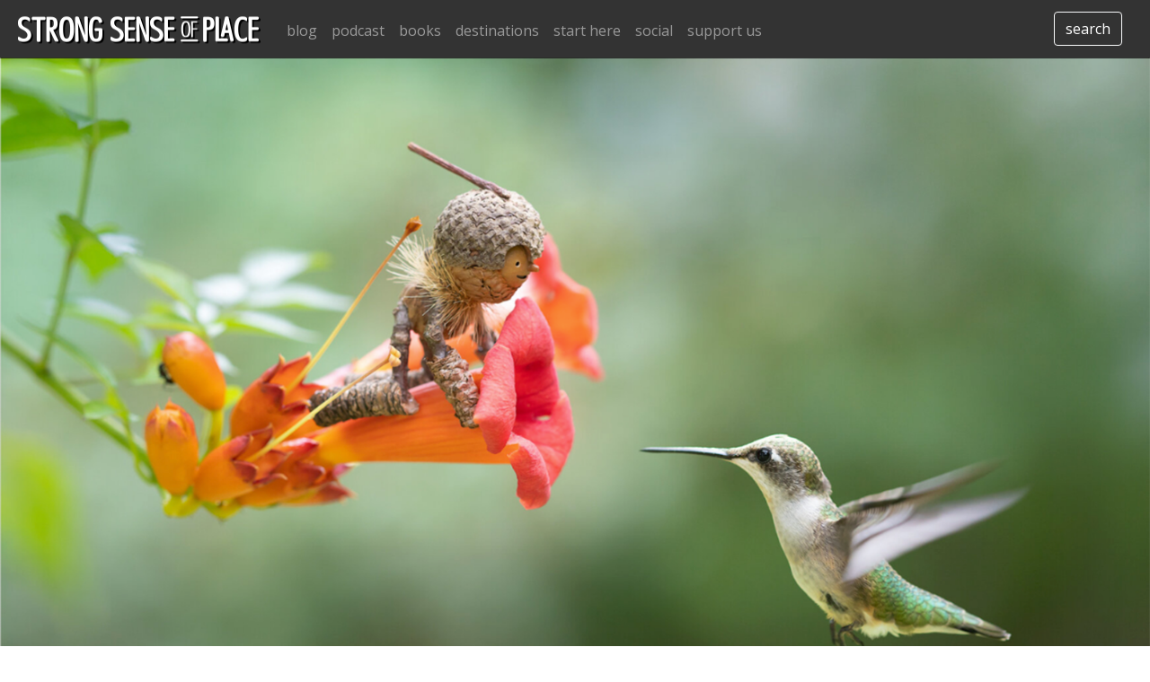

--- FILE ---
content_type: text/html; charset=UTF-8
request_url: https://strongsenseofplace.com/lolts/lolt-2022-04-29/
body_size: 5333
content:
<!doctype html>
<html lang="en">
<head>
<!-- Required meta tags -->
	<meta charset="utf-8">
	<meta http-equiv="X-UA-Compatible" content="IE=edge">
	<meta name="viewport" content="width=device-width, initial-scale=1">
	<title>Strong Sense of Place: Whimsical Acorn People & New Books — 29 April 2022</title>
	
	<meta name='shareaholic:title' content='this is your shareaholic title' />
	<meta name='shareaholic:site_name' content='Strong Sense of Place' />

<!-- BEGIN SHAREAHOLIC CODE -->
<link rel='preload' href='https://apps.shareaholic.com/assets/pub/shareaholic.js' as='script' />
<script data-cfasync="false" async src="https://apps.shareaholic.com/assets/pub/shareaholic.js" data-shr-siteid="4bc9858e8fb2a67bd4c307e254fbb3a4"></script>
<!-- END SHAREAHOLIC CODE -->



<!-- Begin Jekyll SEO tag v2.8.0 -->
<title>Whimsical Acorn People &amp; New Books — 29 April 2022 | Strong Sense of Place</title>
<meta name="generator" content="Jekyll v4.4.1" />
<meta property="og:title" content="Whimsical Acorn People &amp; New Books — 29 April 2022" />
<meta property="og:locale" content="en_US" />
<meta name="description" content="In this episode, we get excited about two new book releases: Woman, Eating by Claire Kohda and How to Tell a Story: The Essential Guide to Memorable Storytelling from the Moth. Then we are thoroughly charmed by artist David Bird’s whimsical figurines and photos." />
<meta property="og:description" content="In this episode, we get excited about two new book releases: Woman, Eating by Claire Kohda and How to Tell a Story: The Essential Guide to Memorable Storytelling from the Moth. Then we are thoroughly charmed by artist David Bird’s whimsical figurines and photos." />
<link rel="canonical" href="https://strongsenseofplace.com/lolts/lolt-2022-04-29/" />
<meta property="og:url" content="https://strongsenseofplace.com/lolts/lolt-2022-04-29/" />
<meta property="og:site_name" content="Strong Sense of Place" />
<meta property="og:image" content="https://strongsenseofplace.com/images/lolts/david-m-bird-becorn.png" />
<meta property="og:type" content="article" />
<meta property="article:published_time" content="2022-04-29T00:00:00+00:00" />
<meta name="twitter:card" content="summary" />
<meta property="twitter:image" content="https://strongsenseofplace.com/images/lolts/david-m-bird-becorn.png" />
<meta property="twitter:title" content="Whimsical Acorn People &amp; New Books — 29 April 2022" />
<meta name="twitter:site" content="@strongsenseof" />
<script type="application/ld+json">
{"@context":"https://schema.org","@type":"BlogPosting","dateModified":"2022-04-29T00:00:00+00:00","datePublished":"2022-04-29T00:00:00+00:00","description":"In this episode, we get excited about two new book releases: Woman, Eating by Claire Kohda and How to Tell a Story: The Essential Guide to Memorable Storytelling from the Moth. Then we are thoroughly charmed by artist David Bird’s whimsical figurines and photos.","headline":"Whimsical Acorn People &amp; New Books — 29 April 2022","image":"https://strongsenseofplace.com/images/lolts/david-m-bird-becorn.png","mainEntityOfPage":{"@type":"WebPage","@id":"https://strongsenseofplace.com/lolts/lolt-2022-04-29/"},"url":"https://strongsenseofplace.com/lolts/lolt-2022-04-29/"}</script>
<!-- End Jekyll SEO tag -->


	<!-- Global site tag (gtag.js) - Google Analytics -->
<script async src="https://www.googletagmanager.com/gtag/js?id=UA-2103224-4"></script>
<script>
  window.dataLayer = window.dataLayer || [];
  function gtag(){dataLayer.push(arguments);}
  gtag('js', new Date());

  gtag('config', 'UA-2103224-4');
</script>




<!-- add adsense bit -->
<script data-ad-client="ca-pub-3168225720872826" async src="https://pagead2.googlesyndication.com/pagead/js/adsbygoogle.js"></script>

	<link rel="stylesheet" href="/assets/main.css">
		<!-- add animate.css -->
	<link rel="stylesheet" href="/javascript_lib/animate.min.css">

	
	<link rel="icon" type="image/png" href="/images/favicon/favicon-32x32.png" sizes="32x32" />
<link rel="icon" type="image/png" href="/images/favicon/favicon-16x16.png" sizes="16x16" />

<meta name="p:domain_verify" content="a8cbcff0583e3fdb8a20a01527ed1178"/>

<!-- Reddit Pixel -->
<script>
!function(w,d){if(!w.rdt){var p=w.rdt=function(){p.sendEvent?p.sendEvent.apply(p,arguments):p.callQueue.push(arguments)};p.callQueue=[];var t=d.createElement("script");t.src="https://www.redditstatic.com/ads/pixel.js",t.async=!0;var s=d.getElementsByTagName("script")[0];s.parentNode.insertBefore(t,s)}}(window,document);rdt('init','t2_6rl9n');rdt('track', 'PageVisit');
</script>
<!-- DO NOT MODIFY -->
<!-- End Reddit Pixel -->


</head>
<body>
<div id="list-builder">
</div>
<div id="popup-box">
	<div id="popup-close">
		<img src='/images/site/close-button.png' class="img-fluid" >
	</div>
	<div id="popup-box-content">
		<div class="row">
			<div class="col">
				<h3>
					Armchair travel around the world! 
				</h3>
			</div>
		</div>
		<div class="row">
			<div class="col">
				<div class="row">
					<div class="col">
						<h5>
							Start your reading adventures with our FREE Reading Atlas. 
						</h5>
					</div>
				</div>
				<div class="row">
					<div class="col-4 d-none d-md-block pt-1">
						<img src="/images/pages/reading-atlas-2020/reading-atlas-cover-tilt-150px-v2021.png" class="w-100" >
					</div>
					<div class="col">
						<ul>
							<li>Around the World in 14 Books</li>
							<li>7 Thrilling Book Series</li>
							<li>6 Audiobooks That Are Like Theater For Your Ears</li>
						</ul>
					<div>Get it when you sign up for our (free) newsletter.</div>
<!-- 
					<div class="text-right"><button type="button" class="btn btn-light"><a href="/signup.html">Let's go!</a></button></div>
 -->
					<div class="text-right"><a href="/signup.html" class="btn btn-light" role="button">Let's go!</a></div>

					

					</div>
				</div>
			</div>
		</div>
<!--End mc_embed_signup-->
	</div>
</div>
 
<div class="container-fluid">
	<div class="row">
		<div class="col bg-primary">
			











	

<nav class="navbar navbar-expand-lg navbar-dark bg-primary pl-0">
	<a class="navbar-brand" href="/"><img width="280" height="38" alt="nav-logo" src="/images/site/nav-logo-dk.png"></a> <button class="navbar-toggler" type="button" data-toggle="collapse" data-target="#navbarSupportedContent" aria-controls="navbarSupportedContent" aria-expanded="false" aria-label="Toggle navigation"> <span class="navbar-toggler-icon"></span> </button> 
	<div class="collapse navbar-collapse" id="navbarSupportedContent">
		<ul class="navbar-nav mr-auto">
			<li class="nav-item "> <a class="nav-link" href="/blog" ">blog</a> </li>
			<li class="nav-item "> <a class="nav-link" href="/podcasts">podcast</a> </li>
			<li class="nav-item "> <a class="nav-link" href="/books">books</a> </li>
			<li class="nav-item "> <a class="nav-link" href="/destinations">destinations</a> </li>
			<li class="nav-item "> <a class="nav-link" href="/welcome">start here</a> </li>
			<li class="nav-item "> <a class="nav-link" href="/newsletters">social</a> </li>
			<li class="nav-item "> <a class="nav-link" href="/support">support us</a> </li>
		</ul>
<!--		<form class="form-inline my-2 my-lg-0">
			<input class="form-control mr-sm-2" type="search" placeholder="Search" aria-label="Search"> -->
			<a href="/search/"><button class="btn btn-outline-light my-2 my-sm-0 text-white" type="submit">search</button></a>
		</form>
	</div>
</nav>
 
		</div>
	</div>
</div>



 
<div class="row">
	



 
</div>
<div class="row center-row">
	<div class="col mx-0 px-0">
		<img src='/images/lolts/david-m-bird-becorn.png' class="img-fluid w-100"  alt="Whimsical Acorn People & New Books — 29 April 2022"> 
	</div>
</div>
<div class="bg-gray">
	<div class="row bg-gray center-row max-row-width">
		<div class="col-sm-9 bg-dark text-white pt-2 pb-1 mx-0">
			<h1 class="text-headline-resize">
				Whimsical Acorn People & New Books — 29 April 2022 
			</h1>
		</div>
		<div class="col-sm-3">
		</div>
	</div>
</div>
<div class="bg-ltgray">
	<div class="row mb-3 bg-ltgray center-row max-row-width">
		<div class="col-sm-9 text-right mr-1">
			<span class="blog-info">Friday, 29 April, 2022 </span> 
		</div>
		<div class="col-sm-3">
		</div>
	</div>
</div>
</div>
<div class="container-fluid">
	<div class="row mt-3 center-row max-row-width">
		<div class="col-sm-9">
			 <!-- <div class="sharethis-inline-share-buttons mb-3"></div> -->


<div class="shareaholic-canvas" data-app="share_buttons" data-app-id="28481166" data-title=""></div>

   
			<div class="row ">
				<div markdown="1">
					<div class="col pt-2">
	

 <p class="attention">In this episode, we get excited about two new book releases: <em>Woman, Eating</em> by Claire Kohda and <em>How to Tell a Story: The Essential Guide to Memorable Storytelling from the Moth</em>. Then we are thoroughly charmed by artist David Bird’s whimsical figurines and photos.</p>

<style>.embed-container { position: relative; padding-bottom: 56.25%; height: 0; overflow: hidden; max-width: 100%; } .embed-container iframe, .embed-container object, .embed-container embed { position: absolute; top: 0; left: 0; width: 100%; height: 100%; }</style>
<div class="embed-container">    <iframe title="YouTube video player" width="640" height="390" src="//www.youtube.com/embed/W2FJGO1kv5M" frameborder="0" allowfullscreen=""></iframe></div>

<h5 id="books">Books</h5>
<ul class="pretty_list">
  <li><a href="https://bookshop.org/a/1240/9780063140882"><em>Woman, Eating</em></a> by Claire Kohda</li>
  <li><a href="https://bookshop.org/a/1240/9780593139004"><em>How to Tell a Story: The Essential Guide to Memorable Storytelling from the Moth</em></a></li>
</ul>

<h5 id="distraction-of-the-week">Distraction of the Week</h5>
<ul class="pretty_list">
  <li>Watch David Bird’s process and hear the stories behind his Becorns at his <a href="https://www.davidmbird.com">official website</a> and on <a href="https://www.instagram.com/davidmbird/">Instagram</a>.</li>
  <li>See what happened when a squirrel decided to enjoy a Becorn <a href="https://youtu.be/LfQhurh7wuk">as an afternoon snack</a>.</li>
</ul>

  
</div>
 
				</div>
			</div>
			<section class="wow fadeInLeftBig">
				<div class="bg-orange p-0 text-white text-center">
					<p class="small">
						Want to keep up with our book-related adventures? <a href="/signup" class="text-white" style="text-decoration:underline">Sign up for our newsletter!</a> 
					</p>
				</div>
			</section>
			<div>
				



 




 
 
				<div class="at-the-bottom-of-the-post bg-ltgray p-3 mt-2">
					<h5>
						sharing is caring! 
					</h5>
					<p>
						Can you help us? If you like this article, share it your friends! 
					</p>
					<!-- <div class="sharethis-inline-share-buttons mb-3"></div> -->


<div class="shareaholic-canvas" data-app="share_buttons" data-app-id="28481166" data-title=""></div>

  

 
				</div>
			</div>
		</div>
		<div class="col-sm-3">
			<div class="mt-0">
	<h5 class="text-left mb-2 bg-dark text-light p-2 mt-1">
		our mission 
	</h5>
	<p class="small">
		Strong Sense of Place is a website and podcast dedicated to literary travel and books we love. <b>Reading good books increases empathy.</b> Empathy is good for all of us and the amazing world we inhabit. 
	</p>
</div>
<div>
	<h5 class="text-left mb-2 bg-dark text-light p-2 mt-1">
		our patreon 
	</h5>
	<div>
		<p class="small">
			Strong Sense of Place is a listener-supported podcast. If you like the work we do, you can help make it happen by <a href="https://patreon.com/strongsenseofplace/">joining our Patreon!</a> That'll unlock bonus content for you, too — including Mel's secret book reviews and Dave's behind-the-scenes notes for the latest Two Truths and a Lie. 
		</p>
	</div>
	<h5 class="text-left mb-2 bg-dark text-light p-2 mt-1 ">
		get our newsletter 
	</h5>
	<div class="mr-2">
		<p class="small">
			<a href="/signup.html">Join our Substack</a> to get our FREE newsletter with podcast updates and behind-the-scenes info — and join in fun chats about books and travel with other lovely readers.
		</p>
	</div>
	<div class="row align-items-end justify-content-between mb-2">
		<div class="col d-flex justify-content-center">
			<img src="/images/site/banner_heads/paper.png"> 
		</div>
	</div>
	<div>
		<h5 class="text-left mb-2 bg-dark text-light p-2 mt-1 ">
			no spoilers. ever. 
		</h5>
		<p class="small">
			We'll share enough detail to help you decide if a book is for you, but we'll never ruin plot twists or give away the ending. 
		</p>
	</div>
	<section class="wow slideInRight">
		<div>
			<h5 class="text-left mb-2 bg-dark text-light p-2 mt-0 ">
				super-cool reading fun 
			</h5>
			<a href="/signup"><img src="/images/site/reading_atlas_spot_v2021.png" alt="reading atlas" class="img-fluid"></a> 
			<p class="small">
				This 30-page <b>Reading Atlas</b> takes you around the world with dozens of excellent books and gorgeous travel photos. Get your <b>free</b> copy when you <a href="/signup">subscribe to our newsletter.</a> 
			</p>
		</div>
	</section>

 
		</div>
	</div>
</div>
<div class="container-fluid row-full bg-gray">
	<div class="row row-full bg-green" style="height:16px;"></div>
	<div class="row pt-2 mt-2">
		<div class="col-sm-4 offset-md-2"><h5 class="text-gold" >get our newsletter</h5>
		<div><a href="/signup.html" class="underlined-2">Sign up for our free Substack!</a></div>
		</div>
		<div class="col-sm-4"><h5 class="text-gold">follow us</h5>
		<div class="shareaholic-canvas" data-app="follow_buttons" data-app-id="28054237"></div>
		</div>
	</div>

	<div class="row pt-2 footer-text">
		<div class="col-sm-2   offset-md-2"><h6 class="text-gold" >write to us</h6>
			<ul>
				<li><a href="/send_us_an_idea" class="underlined-2 underlined-2--thin">send us an idea</a></li>
				<li><a href="/email" class="underlined-2 underlined-2--thin">contact us</a></li>
			</ul>
		</div>
		<div class="col-sm-2"><h6 class="text-gold" >about us</h6>
			<ul>
				<li><a href="/about" class="underlined-2 underlined-2--thin">about</a></li>
				<li><a href="/faq" class="underlined-2 underlined-2--thin">faq</a></li>
				<li><a href="/advertising" class="underlined-2 underlined-2--thin">advertising</a></li>
			</ul>
		</div>
		<div class="d-none d-sm-block col-sm-2 img-fluid pb-4"><a href="/index.html"><img src="/images/site/ssop_logo.png" class="w-100" alt="strong sense of place logo"></a></div>
		<div class="d-sm-none img-fluid pb-4 w-50 ml-4"><img src="/images/site/ssop_logo.png" alt="strong sense of place logo"></div>
		<div class="col-sm-2"><h6 class="text-gold" >legal stuff</h6>
			<ul>
				<li><a href="/privacy" class="underlined-2 underlined-2--thin">privacy policy</a></li>
				<li><a href="/terms_of_use" class="underlined-2 underlined-2--thin">terms of use</a></li>
				<li><a href="/affiliate_disclosure" class="underlined-2 underlined-2--thin">affiliate disclosure</a></li>
				<li><a href="/cookies" class="underlined-2 underlined-2--thin">cookie policy</a></li>
			</ul>
		</div>
	</div>
	
	<div class="row pt-2">
		<div class="col-8 offset-md-2">
			<p class="tiny text-muted">Content on this site is &copy;2026 by Smudge Publishing, unless otherwise noted. Peace be with you, person who reads the small type.</p>
		</div> 
</div>

<!-- footer container -->
<!-- Optional JavaScript -->
<!-- jQuery first, then Popper.js, then Bootstrap JS -->
	<script src="/javascript_lib/jquery.min.js"></script>
	<script src="/javascript_lib/popper.min.js"></script>
	<script src="/javascript_lib/bootstrap.min.js"></script>
	<script src="/javascript_lib/js.cookie.js"></script>
		
	<script>
		$(document).ready(function (){
			function showModal() {
				$('#exampleModalCenter').modal('show');
			}
			// window.onload = showModal();
			// wait for 2 seconds, the show the modal.
			window.setTimeout( function() { showModal(); }, 2000 );
		})
	</script>
	
	<script src="/javascript_lib/wow.min.js"></script>
	
    <script>
    	// trigger the animations, unless there's a cookie.
    	// set the cookie.
    	wow = new WOW(
    		{
    		offset: 20,
    		mobile: false
    		}
    	);
        wow.init();
        t = Cookies.get('saw_the_animation');
        if (t) {
            $('.wow').removeClass('wow');
		}
        Cookies.set('saw_the_animation',true, { expires: 3} );
     </script>
     
     <script>
     	// open remote links in a new tab.
     	$(document.links).filter(function() {
    		return this.hostname != window.location.hostname;
		}).attr('target', '_blank');
	</script> 
	
	 <script>
		// make the newsletter popup work
	  
		$(document).ready(function() {
	
			var delay = 3000; // milliseconds
			var cookie_expire = 120; // days
	
			var cookie = localStorage.getItem("list-builder");
			if(cookie == undefined || cookie == null) {
				cookie = 0;
			}
			
	
			if(((new Date()).getTime() - cookie) / (1000 * 60 * 60 * 24) > cookie_expire) {
				$("#list-builder").delay(delay).fadeIn("fast", () => {
					$("#popup-box").fadeIn("fast", () => {});
				});
				
				$("button[name=subscribe]").click(() => {
					$("#popup-box-content").html("<p style='text-align: center'>Thank you for subscribing to our newsletter!</p>");
				});
				
								
				$("#bleh").click(function(){
					$("#mc-embedded-subscribe-form").submit();
					console.log("trigger that submit!");
					$("#list-builder, #popup-box").hide();
					localStorage.setItem("list-builder", (new Date()).getTime());
				});
	
// 				$("button[name=subscribe]").click(() => {
// 					$.ajax({
// 						type: "POST",
// 						url: $("#popup-form").attr("action"),
// 						data: $("#popup-form").serialize(),
// 						success: (data) => {
// 							$("#popup-box-content").html("<p style='text-align: center'>Thank you for subscribing to The Polyglot Developer newsletter!</p>");
// 						}
// 					});
// 				});
	
				$("#popup-close").click(() => {
					$("#list-builder, #popup-box").hide();
					localStorage.setItem("list-builder", (new Date()).getTime());
				});
			}
	
		});
	</script>
 
	
		<script>
		$('.wrap').mouseover(function () {
			console.log(this.id);
			sel = this.id + '_overlay'
		    $('#' + sel).show();
		}).mouseout(function () {
			sel = this.id + '_overlay'
    		$('#' + sel).hide();
		});
	</script>         
              
	</body>
	</html>
 

--- FILE ---
content_type: text/html; charset=utf-8
request_url: https://www.google.com/recaptcha/api2/aframe
body_size: 269
content:
<!DOCTYPE HTML><html><head><meta http-equiv="content-type" content="text/html; charset=UTF-8"></head><body><script nonce="7gq8tTRXCUXV-xSWwH_O7A">/** Anti-fraud and anti-abuse applications only. See google.com/recaptcha */ try{var clients={'sodar':'https://pagead2.googlesyndication.com/pagead/sodar?'};window.addEventListener("message",function(a){try{if(a.source===window.parent){var b=JSON.parse(a.data);var c=clients[b['id']];if(c){var d=document.createElement('img');d.src=c+b['params']+'&rc='+(localStorage.getItem("rc::a")?sessionStorage.getItem("rc::b"):"");window.document.body.appendChild(d);sessionStorage.setItem("rc::e",parseInt(sessionStorage.getItem("rc::e")||0)+1);localStorage.setItem("rc::h",'1768725922165');}}}catch(b){}});window.parent.postMessage("_grecaptcha_ready", "*");}catch(b){}</script></body></html>